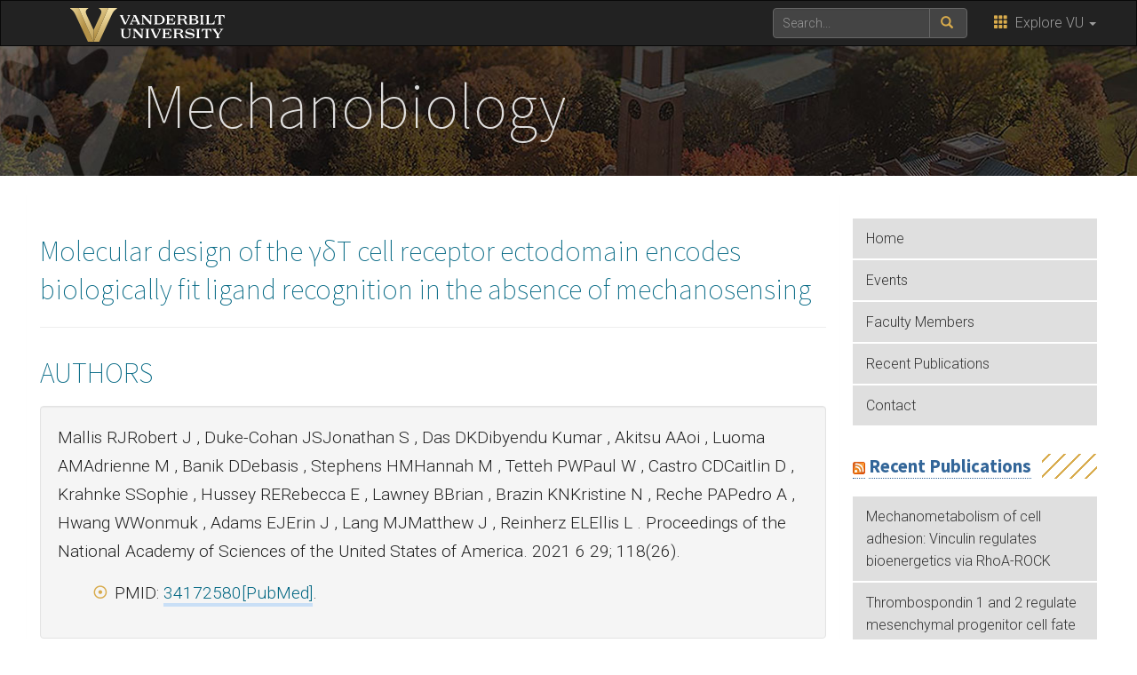

--- FILE ---
content_type: text/html; charset=UTF-8
request_url: https://lab.vanderbilt.edu/mechanobiology/publication/molecular-design-of-the-%CE%B3%CE%B4t-cell-receptor-ectodomain-encodes-biologically-fit-ligand-recognition-in-the-absence-of-mechanosensing/
body_size: 9015
content:
    <!DOCTYPE html>
    <html lang="en">
    <head>
        <script>
            var searchMethod = '';
            var GSAsitesearch = 'https://lab.vanderbilt.edu/mechanobiology/';
            var BrandbarSchool = '';
            var GSAfrontend = '';
			            <!-- Google Tag Manager -->
            (function(v,a,n,d,y){v[d]=v[d]||[];v[d].push({'gtm.start':
                new Date().getTime(),event:'gtm.js'});var f=a.getElementsByTagName(n)[0],j=a.createElement(n),ad=d!='dataLayer'?'&d='+d:'';j.async=true;j.src='https://www.googletagmanager.com/gtm.js?id='+y+ad;f.parentNode.insertBefore(j,f);})(window,document,'script','dataLayer','GTM-MH87FL');
			        </script>
        <title>Molecular design of the γδT cell receptor ectodomain encodes biologically fit ligand recognition in the absence of mechanosensing |   Mechanobiology | Vanderbilt University</title>
        <meta charset="utf-8"/>
        <meta http-equiv="X-UA-Compatible" content="IE=edge"/>
        <meta name="viewport" content="width=device-width, initial-scale=1"/>
		            <meta name="description" content="Molecular design of the γδT cell receptor ectodomain encodes biologically fit ligand recognition in the absence of mechanosensing. " />
			<meta name="keywords" content=", vanderbilt, vanderbilt university, nashville, research, university, news" />		<link rel="dns-prefetch" href="//cdn.hu-manity.co" />
		<!-- Cookie Compliance -->
		<script type="text/javascript">var huOptions = {"appID":"vanderbiltedu-5a40acb","currentLanguage":"en","blocking":false,"globalCookie":false,"isAdmin":false,"privacyConsent":true,"forms":[]};</script>
		<script type="text/javascript" src="https://cdn.hu-manity.co/hu-banner.min.js"></script><meta name='robots' content='max-image-preview:large' />
	<style>img:is([sizes="auto" i], [sizes^="auto," i]) { contain-intrinsic-size: 3000px 1500px }</style>
	<link rel='dns-prefetch' href='//use.fontawesome.com' />
<link rel='dns-prefetch' href='//ajax.googleapis.com' />
<link rel='dns-prefetch' href='//maxcdn.bootstrapcdn.com' />
<link rel='dns-prefetch' href='//cdn.vanderbilt.edu' />
<link rel='dns-prefetch' href='//s7.addthis.com' />
<link rel='dns-prefetch' href='//fonts.googleapis.com' />
<meta property="og:title" content="Molecular design of the γδT cell receptor ectodomain encodes biologically fit ligand recognition in the absence of mechanosensing"/>
<meta property="og:type" content="article"/>
<meta property="og:url" content="https://lab.vanderbilt.edu/mechanobiology/publication/molecular-design-of-the-%ce%b3%ce%b4t-cell-receptor-ectodomain-encodes-biologically-fit-ligand-recognition-in-the-absence-of-mechanosensing/"/>
<meta property="og:description" content="Molecular design of the γδT cell receptor ectodomain encodes biologically fit ligand recognition in the absence of mechanosensing"/>
<meta property="og:site_name" content="Vanderbilt University"/>
<meta name="twitter:card" content="summary_large_image">
<meta name="twitter:url" content="https://lab.vanderbilt.edu/mechanobiology/publication/molecular-design-of-the-%ce%b3%ce%b4t-cell-receptor-ectodomain-encodes-biologically-fit-ligand-recognition-in-the-absence-of-mechanosensing/"/>
<meta name="twitter:title" content="Molecular design of the γδT cell receptor ectodomain encodes biologically fit ligand recognition in the absence of mechanosensing"/>
<meta name="twitter:description" content="Molecular design of the γδT cell receptor ectodomain encodes biologically fit ligand recognition in the absence of mechanosensing"/>
<meta name="twitter:site" content="@VanderbiltU"/>
<meta name="twitter:creator" content="@VanderbiltU"/>
<meta property="og:image" content="https://s3.amazonaws.com/vu-wp0/wp-content/uploads/2018/08/18085310/vanderbilt-generic-gold.jpg"/>
<meta name="twitter:image:src" content="https://s3.amazonaws.com/vu-wp0/wp-content/uploads/2018/08/18085310/vanderbilt-generic-gold.jpg"/>

<script type='application/ld+json'>
{

"@context": "http://schema.org",
  "@type": "NewsArticle",
  "mainEntityOfPage":{
    "@type":"WebPage",
    "@id":"https://lab.vanderbilt.edu/mechanobiology/publication/molecular-design-of-the-%ce%b3%ce%b4t-cell-receptor-ectodomain-encodes-biologically-fit-ligand-recognition-in-the-absence-of-mechanosensing/"
  },
"headline": "Molecular design of the γδT cell receptor ectodomain encodes biologically fit ligand recognition in the absence of mechanosensing",
"datePublished": "29 Jun, 2021",
"dateModified": "29 Jun, 2021",
"author": {
    "@type": "Person",
    "name": "Jeanne Couchman"
  },
"publisher": {
    "@type": "Organization",
    "name": "Vanderbilt University",
    "logo": {
      "@type": "ImageObject",
      "url": "https://news.vanderbilt.edu/i/VU-Square.jpg",
	    "height": "423",
	    "width": "438"
    }
  },

"image": {
    "@type": "ImageObject",
    "url": "https://s3.amazonaws.com/vu-wp0/wp-content/uploads/2018/08/18085310/vanderbilt-generic-gold.jpg",
	    "height": "300",
	    "width": "650"
  },
"description": "Molecular design of the γδT cell receptor ectodomain encodes biologically fit ligand recognition in the absence of mechanosensing"} </script> 
<script type="text/javascript">
/* <![CDATA[ */
window._wpemojiSettings = {"baseUrl":"https:\/\/s.w.org\/images\/core\/emoji\/15.0.3\/72x72\/","ext":".png","svgUrl":"https:\/\/s.w.org\/images\/core\/emoji\/15.0.3\/svg\/","svgExt":".svg","source":{"concatemoji":"https:\/\/lab.vanderbilt.edu\/mechanobiology\/wp-includes\/js\/wp-emoji-release.min.js?ver=6.7.4"}};
/*! This file is auto-generated */
!function(i,n){var o,s,e;function c(e){try{var t={supportTests:e,timestamp:(new Date).valueOf()};sessionStorage.setItem(o,JSON.stringify(t))}catch(e){}}function p(e,t,n){e.clearRect(0,0,e.canvas.width,e.canvas.height),e.fillText(t,0,0);var t=new Uint32Array(e.getImageData(0,0,e.canvas.width,e.canvas.height).data),r=(e.clearRect(0,0,e.canvas.width,e.canvas.height),e.fillText(n,0,0),new Uint32Array(e.getImageData(0,0,e.canvas.width,e.canvas.height).data));return t.every(function(e,t){return e===r[t]})}function u(e,t,n){switch(t){case"flag":return n(e,"\ud83c\udff3\ufe0f\u200d\u26a7\ufe0f","\ud83c\udff3\ufe0f\u200b\u26a7\ufe0f")?!1:!n(e,"\ud83c\uddfa\ud83c\uddf3","\ud83c\uddfa\u200b\ud83c\uddf3")&&!n(e,"\ud83c\udff4\udb40\udc67\udb40\udc62\udb40\udc65\udb40\udc6e\udb40\udc67\udb40\udc7f","\ud83c\udff4\u200b\udb40\udc67\u200b\udb40\udc62\u200b\udb40\udc65\u200b\udb40\udc6e\u200b\udb40\udc67\u200b\udb40\udc7f");case"emoji":return!n(e,"\ud83d\udc26\u200d\u2b1b","\ud83d\udc26\u200b\u2b1b")}return!1}function f(e,t,n){var r="undefined"!=typeof WorkerGlobalScope&&self instanceof WorkerGlobalScope?new OffscreenCanvas(300,150):i.createElement("canvas"),a=r.getContext("2d",{willReadFrequently:!0}),o=(a.textBaseline="top",a.font="600 32px Arial",{});return e.forEach(function(e){o[e]=t(a,e,n)}),o}function t(e){var t=i.createElement("script");t.src=e,t.defer=!0,i.head.appendChild(t)}"undefined"!=typeof Promise&&(o="wpEmojiSettingsSupports",s=["flag","emoji"],n.supports={everything:!0,everythingExceptFlag:!0},e=new Promise(function(e){i.addEventListener("DOMContentLoaded",e,{once:!0})}),new Promise(function(t){var n=function(){try{var e=JSON.parse(sessionStorage.getItem(o));if("object"==typeof e&&"number"==typeof e.timestamp&&(new Date).valueOf()<e.timestamp+604800&&"object"==typeof e.supportTests)return e.supportTests}catch(e){}return null}();if(!n){if("undefined"!=typeof Worker&&"undefined"!=typeof OffscreenCanvas&&"undefined"!=typeof URL&&URL.createObjectURL&&"undefined"!=typeof Blob)try{var e="postMessage("+f.toString()+"("+[JSON.stringify(s),u.toString(),p.toString()].join(",")+"));",r=new Blob([e],{type:"text/javascript"}),a=new Worker(URL.createObjectURL(r),{name:"wpTestEmojiSupports"});return void(a.onmessage=function(e){c(n=e.data),a.terminate(),t(n)})}catch(e){}c(n=f(s,u,p))}t(n)}).then(function(e){for(var t in e)n.supports[t]=e[t],n.supports.everything=n.supports.everything&&n.supports[t],"flag"!==t&&(n.supports.everythingExceptFlag=n.supports.everythingExceptFlag&&n.supports[t]);n.supports.everythingExceptFlag=n.supports.everythingExceptFlag&&!n.supports.flag,n.DOMReady=!1,n.readyCallback=function(){n.DOMReady=!0}}).then(function(){return e}).then(function(){var e;n.supports.everything||(n.readyCallback(),(e=n.source||{}).concatemoji?t(e.concatemoji):e.wpemoji&&e.twemoji&&(t(e.twemoji),t(e.wpemoji)))}))}((window,document),window._wpemojiSettings);
/* ]]> */
</script>
<style id='wp-emoji-styles-inline-css' type='text/css'>

	img.wp-smiley, img.emoji {
		display: inline !important;
		border: none !important;
		box-shadow: none !important;
		height: 1em !important;
		width: 1em !important;
		margin: 0 0.07em !important;
		vertical-align: -0.1em !important;
		background: none !important;
		padding: 0 !important;
	}
</style>
<link rel='stylesheet' id='wp-block-library-css' href='https://lab.vanderbilt.edu/mechanobiology/wp-includes/css/dist/block-library/style.min.css?ver=6.7.4' type='text/css' media='all' />
<style id='classic-theme-styles-inline-css' type='text/css'>
/*! This file is auto-generated */
.wp-block-button__link{color:#fff;background-color:#32373c;border-radius:9999px;box-shadow:none;text-decoration:none;padding:calc(.667em + 2px) calc(1.333em + 2px);font-size:1.125em}.wp-block-file__button{background:#32373c;color:#fff;text-decoration:none}
</style>
<style id='global-styles-inline-css' type='text/css'>
:root{--wp--preset--aspect-ratio--square: 1;--wp--preset--aspect-ratio--4-3: 4/3;--wp--preset--aspect-ratio--3-4: 3/4;--wp--preset--aspect-ratio--3-2: 3/2;--wp--preset--aspect-ratio--2-3: 2/3;--wp--preset--aspect-ratio--16-9: 16/9;--wp--preset--aspect-ratio--9-16: 9/16;--wp--preset--color--black: #000000;--wp--preset--color--cyan-bluish-gray: #abb8c3;--wp--preset--color--white: #ffffff;--wp--preset--color--pale-pink: #f78da7;--wp--preset--color--vivid-red: #cf2e2e;--wp--preset--color--luminous-vivid-orange: #ff6900;--wp--preset--color--luminous-vivid-amber: #fcb900;--wp--preset--color--light-green-cyan: #7bdcb5;--wp--preset--color--vivid-green-cyan: #00d084;--wp--preset--color--pale-cyan-blue: #8ed1fc;--wp--preset--color--vivid-cyan-blue: #0693e3;--wp--preset--color--vivid-purple: #9b51e0;--wp--preset--gradient--vivid-cyan-blue-to-vivid-purple: linear-gradient(135deg,rgba(6,147,227,1) 0%,rgb(155,81,224) 100%);--wp--preset--gradient--light-green-cyan-to-vivid-green-cyan: linear-gradient(135deg,rgb(122,220,180) 0%,rgb(0,208,130) 100%);--wp--preset--gradient--luminous-vivid-amber-to-luminous-vivid-orange: linear-gradient(135deg,rgba(252,185,0,1) 0%,rgba(255,105,0,1) 100%);--wp--preset--gradient--luminous-vivid-orange-to-vivid-red: linear-gradient(135deg,rgba(255,105,0,1) 0%,rgb(207,46,46) 100%);--wp--preset--gradient--very-light-gray-to-cyan-bluish-gray: linear-gradient(135deg,rgb(238,238,238) 0%,rgb(169,184,195) 100%);--wp--preset--gradient--cool-to-warm-spectrum: linear-gradient(135deg,rgb(74,234,220) 0%,rgb(151,120,209) 20%,rgb(207,42,186) 40%,rgb(238,44,130) 60%,rgb(251,105,98) 80%,rgb(254,248,76) 100%);--wp--preset--gradient--blush-light-purple: linear-gradient(135deg,rgb(255,206,236) 0%,rgb(152,150,240) 100%);--wp--preset--gradient--blush-bordeaux: linear-gradient(135deg,rgb(254,205,165) 0%,rgb(254,45,45) 50%,rgb(107,0,62) 100%);--wp--preset--gradient--luminous-dusk: linear-gradient(135deg,rgb(255,203,112) 0%,rgb(199,81,192) 50%,rgb(65,88,208) 100%);--wp--preset--gradient--pale-ocean: linear-gradient(135deg,rgb(255,245,203) 0%,rgb(182,227,212) 50%,rgb(51,167,181) 100%);--wp--preset--gradient--electric-grass: linear-gradient(135deg,rgb(202,248,128) 0%,rgb(113,206,126) 100%);--wp--preset--gradient--midnight: linear-gradient(135deg,rgb(2,3,129) 0%,rgb(40,116,252) 100%);--wp--preset--font-size--small: 13px;--wp--preset--font-size--medium: 20px;--wp--preset--font-size--large: 36px;--wp--preset--font-size--x-large: 42px;--wp--preset--spacing--20: 0.44rem;--wp--preset--spacing--30: 0.67rem;--wp--preset--spacing--40: 1rem;--wp--preset--spacing--50: 1.5rem;--wp--preset--spacing--60: 2.25rem;--wp--preset--spacing--70: 3.38rem;--wp--preset--spacing--80: 5.06rem;--wp--preset--shadow--natural: 6px 6px 9px rgba(0, 0, 0, 0.2);--wp--preset--shadow--deep: 12px 12px 50px rgba(0, 0, 0, 0.4);--wp--preset--shadow--sharp: 6px 6px 0px rgba(0, 0, 0, 0.2);--wp--preset--shadow--outlined: 6px 6px 0px -3px rgba(255, 255, 255, 1), 6px 6px rgba(0, 0, 0, 1);--wp--preset--shadow--crisp: 6px 6px 0px rgba(0, 0, 0, 1);}:where(.is-layout-flex){gap: 0.5em;}:where(.is-layout-grid){gap: 0.5em;}body .is-layout-flex{display: flex;}.is-layout-flex{flex-wrap: wrap;align-items: center;}.is-layout-flex > :is(*, div){margin: 0;}body .is-layout-grid{display: grid;}.is-layout-grid > :is(*, div){margin: 0;}:where(.wp-block-columns.is-layout-flex){gap: 2em;}:where(.wp-block-columns.is-layout-grid){gap: 2em;}:where(.wp-block-post-template.is-layout-flex){gap: 1.25em;}:where(.wp-block-post-template.is-layout-grid){gap: 1.25em;}.has-black-color{color: var(--wp--preset--color--black) !important;}.has-cyan-bluish-gray-color{color: var(--wp--preset--color--cyan-bluish-gray) !important;}.has-white-color{color: var(--wp--preset--color--white) !important;}.has-pale-pink-color{color: var(--wp--preset--color--pale-pink) !important;}.has-vivid-red-color{color: var(--wp--preset--color--vivid-red) !important;}.has-luminous-vivid-orange-color{color: var(--wp--preset--color--luminous-vivid-orange) !important;}.has-luminous-vivid-amber-color{color: var(--wp--preset--color--luminous-vivid-amber) !important;}.has-light-green-cyan-color{color: var(--wp--preset--color--light-green-cyan) !important;}.has-vivid-green-cyan-color{color: var(--wp--preset--color--vivid-green-cyan) !important;}.has-pale-cyan-blue-color{color: var(--wp--preset--color--pale-cyan-blue) !important;}.has-vivid-cyan-blue-color{color: var(--wp--preset--color--vivid-cyan-blue) !important;}.has-vivid-purple-color{color: var(--wp--preset--color--vivid-purple) !important;}.has-black-background-color{background-color: var(--wp--preset--color--black) !important;}.has-cyan-bluish-gray-background-color{background-color: var(--wp--preset--color--cyan-bluish-gray) !important;}.has-white-background-color{background-color: var(--wp--preset--color--white) !important;}.has-pale-pink-background-color{background-color: var(--wp--preset--color--pale-pink) !important;}.has-vivid-red-background-color{background-color: var(--wp--preset--color--vivid-red) !important;}.has-luminous-vivid-orange-background-color{background-color: var(--wp--preset--color--luminous-vivid-orange) !important;}.has-luminous-vivid-amber-background-color{background-color: var(--wp--preset--color--luminous-vivid-amber) !important;}.has-light-green-cyan-background-color{background-color: var(--wp--preset--color--light-green-cyan) !important;}.has-vivid-green-cyan-background-color{background-color: var(--wp--preset--color--vivid-green-cyan) !important;}.has-pale-cyan-blue-background-color{background-color: var(--wp--preset--color--pale-cyan-blue) !important;}.has-vivid-cyan-blue-background-color{background-color: var(--wp--preset--color--vivid-cyan-blue) !important;}.has-vivid-purple-background-color{background-color: var(--wp--preset--color--vivid-purple) !important;}.has-black-border-color{border-color: var(--wp--preset--color--black) !important;}.has-cyan-bluish-gray-border-color{border-color: var(--wp--preset--color--cyan-bluish-gray) !important;}.has-white-border-color{border-color: var(--wp--preset--color--white) !important;}.has-pale-pink-border-color{border-color: var(--wp--preset--color--pale-pink) !important;}.has-vivid-red-border-color{border-color: var(--wp--preset--color--vivid-red) !important;}.has-luminous-vivid-orange-border-color{border-color: var(--wp--preset--color--luminous-vivid-orange) !important;}.has-luminous-vivid-amber-border-color{border-color: var(--wp--preset--color--luminous-vivid-amber) !important;}.has-light-green-cyan-border-color{border-color: var(--wp--preset--color--light-green-cyan) !important;}.has-vivid-green-cyan-border-color{border-color: var(--wp--preset--color--vivid-green-cyan) !important;}.has-pale-cyan-blue-border-color{border-color: var(--wp--preset--color--pale-cyan-blue) !important;}.has-vivid-cyan-blue-border-color{border-color: var(--wp--preset--color--vivid-cyan-blue) !important;}.has-vivid-purple-border-color{border-color: var(--wp--preset--color--vivid-purple) !important;}.has-vivid-cyan-blue-to-vivid-purple-gradient-background{background: var(--wp--preset--gradient--vivid-cyan-blue-to-vivid-purple) !important;}.has-light-green-cyan-to-vivid-green-cyan-gradient-background{background: var(--wp--preset--gradient--light-green-cyan-to-vivid-green-cyan) !important;}.has-luminous-vivid-amber-to-luminous-vivid-orange-gradient-background{background: var(--wp--preset--gradient--luminous-vivid-amber-to-luminous-vivid-orange) !important;}.has-luminous-vivid-orange-to-vivid-red-gradient-background{background: var(--wp--preset--gradient--luminous-vivid-orange-to-vivid-red) !important;}.has-very-light-gray-to-cyan-bluish-gray-gradient-background{background: var(--wp--preset--gradient--very-light-gray-to-cyan-bluish-gray) !important;}.has-cool-to-warm-spectrum-gradient-background{background: var(--wp--preset--gradient--cool-to-warm-spectrum) !important;}.has-blush-light-purple-gradient-background{background: var(--wp--preset--gradient--blush-light-purple) !important;}.has-blush-bordeaux-gradient-background{background: var(--wp--preset--gradient--blush-bordeaux) !important;}.has-luminous-dusk-gradient-background{background: var(--wp--preset--gradient--luminous-dusk) !important;}.has-pale-ocean-gradient-background{background: var(--wp--preset--gradient--pale-ocean) !important;}.has-electric-grass-gradient-background{background: var(--wp--preset--gradient--electric-grass) !important;}.has-midnight-gradient-background{background: var(--wp--preset--gradient--midnight) !important;}.has-small-font-size{font-size: var(--wp--preset--font-size--small) !important;}.has-medium-font-size{font-size: var(--wp--preset--font-size--medium) !important;}.has-large-font-size{font-size: var(--wp--preset--font-size--large) !important;}.has-x-large-font-size{font-size: var(--wp--preset--font-size--x-large) !important;}
:where(.wp-block-post-template.is-layout-flex){gap: 1.25em;}:where(.wp-block-post-template.is-layout-grid){gap: 1.25em;}
:where(.wp-block-columns.is-layout-flex){gap: 2em;}:where(.wp-block-columns.is-layout-grid){gap: 2em;}
:root :where(.wp-block-pullquote){font-size: 1.5em;line-height: 1.6;}
</style>
<link rel='stylesheet' id='textext-core-css' href='https://lab.vanderbilt.edu/mechanobiology/wp-content/plugins/vu-lab-pubmed-posts/textext/css/textext.core.css?ver=1.3.1' type='text/css' media='all' />
<link rel='stylesheet' id='textext-tags-css' href='https://lab.vanderbilt.edu/mechanobiology/wp-content/plugins/vu-lab-pubmed-posts/textext/css/textext.plugin.tags.css?ver=1.3.1' type='text/css' media='all' />
<link rel='stylesheet' id='textext-arrow-css' href='https://lab.vanderbilt.edu/mechanobiology/wp-content/plugins/vu-lab-pubmed-posts/textext/css/textext.plugin.arrow.css?ver=1.3.1' type='text/css' media='all' />
<link rel='stylesheet' id='textext-prompt-css' href='https://lab.vanderbilt.edu/mechanobiology/wp-content/plugins/vu-lab-pubmed-posts/textext/css/textext.plugin.prompt.css?ver=1.3.1' type='text/css' media='all' />
<link rel='stylesheet' id='textext-autocomplete-css' href='https://lab.vanderbilt.edu/mechanobiology/wp-content/plugins/vu-lab-pubmed-posts/textext/css/textext.plugin.autocomplete.css?ver=1.3.1' type='text/css' media='all' />
<link rel='stylesheet' id='pubmed-front-css' href='https://lab.vanderbilt.edu/mechanobiology/wp-content/plugins/vu-lab-pubmed-posts/style.css?ver=1.1.1' type='text/css' media='all' />
<link rel='stylesheet' id='cdn-bootstrap-css' href='https://maxcdn.bootstrapcdn.com/bootstrap/3.3.7/css/bootstrap.min.css?ver=6.7.4' type='text/css' media='all' />
<link rel='stylesheet' id='google-fonts-css' href='https://fonts.googleapis.com/css?family=Roboto%3A100%2C300%2C400%2C700%7CSource+Sans+Pro%3A200%2C300%2C400%2C700&#038;display=swap&#038;ver=1.0.0' type='text/css' media='all' />
<link rel='stylesheet' id='vanderbilt-css' href='https://cdn.vanderbilt.edu/vu-www4/omni/css/vu-main-2019.css?ver=1.0.2' type='text/css' media='all' />
<link rel='stylesheet' id='vanderbilt-parent-css' href='https://lab.vanderbilt.edu/mechanobiology/wp-content/themes/ANCHORDOWN-Vanderbilt/style.css?ver=1.0.4' type='text/css' media='all' />
<link rel='stylesheet' id='vanderbilt-child-css' href='https://lab.vanderbilt.edu/mechanobiology/wp-content/themes/ANCHORDOWN-CHILD-lab-v-e/style.css?ver=1.0.2' type='text/css' media='all' />
<script type="text/javascript" src="https://lab.vanderbilt.edu/mechanobiology/wp-includes/js/jquery/jquery.min.js?ver=3.7.1" id="jquery-core-js"></script>
<script type="text/javascript" src="https://lab.vanderbilt.edu/mechanobiology/wp-includes/js/jquery/jquery-migrate.min.js?ver=3.4.1" id="jquery-migrate-js"></script>
<script type="text/javascript" src="https://lab.vanderbilt.edu/mechanobiology/wp-content/plugins/vu-lab-pubmed-posts/textext/js/textext.core.js?ver=1.3.1" id="textext-core-js"></script>
<script type="text/javascript" src="https://lab.vanderbilt.edu/mechanobiology/wp-content/plugins/vu-lab-pubmed-posts/textext/js/textext.plugin.tags.js?ver=1.3.1" id="textext-tags-js"></script>
<script type="text/javascript" src="https://lab.vanderbilt.edu/mechanobiology/wp-content/plugins/vu-lab-pubmed-posts/textext/js/textext.plugin.arrow.js?ver=1.3.1" id="textext-arrow-js"></script>
<script type="text/javascript" src="https://lab.vanderbilt.edu/mechanobiology/wp-content/plugins/vu-lab-pubmed-posts/textext/js/textext.plugin.prompt.js?ver=1.3.1" id="textext-prompt-js"></script>
<script type="text/javascript" src="https://lab.vanderbilt.edu/mechanobiology/wp-content/plugins/vu-lab-pubmed-posts/textext/js/textext.plugin.autocomplete.js?ver=1.3.1" id="textext-autocomplete-js"></script>
<script type="text/javascript" id="pubmed-front-js-extra">
/* <![CDATA[ */
var pubMedPosts = {"tags":"[]","tagsText":"Tags (press enter to select)"};
/* ]]> */
</script>
<script type="text/javascript" src="https://lab.vanderbilt.edu/mechanobiology/wp-content/plugins/vu-lab-pubmed-posts/script.js?ver=1.1.1" id="pubmed-front-js"></script>
<script type="text/javascript" src="https://use.fontawesome.com/178eb0d5fa.js?ver=6.7.4" id="CDN-fontawesome-js"></script>
<link rel="https://api.w.org/" href="https://lab.vanderbilt.edu/mechanobiology/wp-json/" /><link rel="canonical" href="https://lab.vanderbilt.edu/mechanobiology/publication/molecular-design-of-the-%ce%b3%ce%b4t-cell-receptor-ectodomain-encodes-biologically-fit-ligand-recognition-in-the-absence-of-mechanosensing/" />
<link rel='shortlink' href='https://lab.vanderbilt.edu/mechanobiology/?p=409' />
<link rel="alternate" title="oEmbed (JSON)" type="application/json+oembed" href="https://lab.vanderbilt.edu/mechanobiology/wp-json/oembed/1.0/embed?url=https%3A%2F%2Flab.vanderbilt.edu%2Fmechanobiology%2Fpublication%2Fmolecular-design-of-the-%25ce%25b3%25ce%25b4t-cell-receptor-ectodomain-encodes-biologically-fit-ligand-recognition-in-the-absence-of-mechanosensing%2F" />
<link rel="alternate" title="oEmbed (XML)" type="text/xml+oembed" href="https://lab.vanderbilt.edu/mechanobiology/wp-json/oembed/1.0/embed?url=https%3A%2F%2Flab.vanderbilt.edu%2Fmechanobiology%2Fpublication%2Fmolecular-design-of-the-%25ce%25b3%25ce%25b4t-cell-receptor-ectodomain-encodes-biologically-fit-ligand-recognition-in-the-absence-of-mechanosensing%2F&#038;format=xml" />
<link rel="shortcut icon" href="https://www.vanderbilt.edu/favicon.ico" /><link rel="dns-prefetch" href="//cdn.vanderbilt.edu" />		<style type="text/css" id="wp-custom-css">
			nav.navbar[style] {
	display: none !important;
}
aside > div {
	margin-bottom: 2em;
}		</style>
		        <style>
            <!--
            .header-background {
                background: url("https://lab.vanderbilt.edu/mechanobiology/wp-content/themes/ANCHORDOWN-CHILD-lab-v-e/library/images/default-bg-1x.jpg") top center;
                background-size: cover;
            }
            @media only screen and (-webkit-min-device-pixel-ratio: 1.5),
            only screen and (-o-min-device-pixel-ratio: 3 / 2),
            only screen and (min--moz-device-pixel-ratio: 1.5),
            only screen and (min-device-pixel-ratio: 1.5) {
                .header-background {
                    background-image: url("https://lab.vanderbilt.edu/mechanobiology/wp-content/themes/ANCHORDOWN-CHILD-lab-v-e/library/images/default-bg-2x.jpg");
                    background-size: cover;
                }
            }
            -->
        </style>
		    </head>
<body class="publication-template-default single single-publication postid-409 cookies-not-set">
<!-- Google Tag Manager -->
    <noscript><iframe src="https://www.googletagmanager.com/ns.html?id=GTM-MH87FL" height="0" width="0" style="display:none;visibility:hidden"></iframe></noscript>
    <a class="sr-only sr-only-focusable" href="#maincontent">Skip to main content</a>
    <script type="text/javascript" src="//cdn.vanderbilt.edu/vu-www4/brandbar/brandbar-school.js">//</script>
<div id="anchordown">
    <header class="vu-header">
        <nav class="navbar navbar-inverse no-border-radius" role="navigation">
            <div class="container">
                <nav class="vumainmenu collapse navbar-collapse">
                    <ul id="sitenav" class="menu"><li id="menu-item-112" class="menu-item menu-item-type-custom menu-item-object-custom menu-item-112"><a href="https://engineering.vanderbilt.edu/mechanobiology/">Home</a></li>
<li id="menu-item-113" class="menu-item menu-item-type-custom menu-item-object-custom menu-item-113"><a href="https://engineering.vanderbilt.edu/mechanobiology/Events.php">Events</a></li>
<li id="menu-item-114" class="menu-item menu-item-type-custom menu-item-object-custom menu-item-114"><a href="https://engineering.vanderbilt.edu/mechanobiology/Faculty.php">Faculty Members</a></li>
<li id="menu-item-97" class="menu-item menu-item-type-custom menu-item-object-custom menu-item-97"><a href="https://lab.prd.vanderbilt.edu/mechanobiology/publication/">Recent Publications</a></li>
<li id="menu-item-101" class="menu-item menu-item-type-custom menu-item-object-custom menu-item-101"><a href="https://engineering.vanderbilt.edu/mechanobiology/contact.php">Contact</a></li>
</ul>                </nav>
            </div>
        </nav>
        <div class="header-background">
            <div class="container text-center">
                <a href="https://lab.vanderbilt.edu/mechanobiology/">
                    <h1 class="graphic-header__title livetextheader ">
						Mechanobiology                    </h1>
					                </a>
            </div>
        </div>

    </header>



    <section id="maincontent" class="vu-main-content">
        <div class="container">


    <div class="panel panel-default col-sm-9">
        <div class="row">
            <article class="primary-content col-sm-12">
                <div class="panel-body">
                    
                        
                        <h3 class="pagetitle"> Molecular design of the γδT cell receptor ectodomain encodes biologically fit ligand recognition in the absence of mechanosensing </h3>
                        <hr />

                        <h3>AUTHORS</h3>
                                                    <div class="well">
                                                                    Mallis
                                    RJRobert J                                    ,                                     
                                                                    Duke-Cohan
                                    JSJonathan S                                    ,                                     
                                                                    Das
                                    DKDibyendu Kumar                                    ,                                     
                                                                    Akitsu
                                    AAoi                                    ,                                     
                                                                    Luoma
                                    AMAdrienne M                                    ,                                     
                                                                    Banik
                                    DDebasis                                    ,                                     
                                                                    Stephens
                                    HMHannah M                                    ,                                     
                                                                    Tetteh
                                    PWPaul W                                    ,                                     
                                                                    Castro
                                    CDCaitlin D                                    ,                                     
                                                                    Krahnke
                                    SSophie                                    ,                                     
                                                                    Hussey
                                    RERebecca E                                    ,                                     
                                                                    Lawney
                                    BBrian                                    ,                                     
                                                                    Brazin
                                    KNKristine N                                    ,                                     
                                                                    Reche
                                    PAPedro A                                    ,                                     
                                                                    Hwang
                                    WWonmuk                                    ,                                     
                                                                    Adams
                                    EJErin J                                    ,                                     
                                                                    Lang
                                    MJMatthew J                                    ,                                     
                                                                    Reinherz
                                    ELEllis L                                    .                                    
                                                                
                                                                
                                 
	                                Proceedings of the National Academy of Sciences of the United States of America. 2021 6 29; 118(26). 
																
                                
                                <ul>
                                                                            <li>PMID: <a href="https://www.ncbi.nlm.nih.gov/pubmed/34172580">34172580[PubMed]</a>. </li>
                                                                                                                                            </ul>
                            </div>
                        <h3>ABSTRACT</h3>                                                
                        
                        <hr />





                        <div class="">
                                                    </div>



                        <hr />
                        

                        
                        

<!-- You can start editing here -->

<div id="comments">

			<!-- If comments are closed.
		<p class="nocomments">Comments are closed</p>-->
	

</div>


                    
                </div>
            </article>
        </div>
    </div>


<aside id="sidebar__right" class="sidebar sidebar__right col-sm-3">
	<div class="menu-main-navigation-container"><ul id="menu-main-navigation" class="menu"><li class="menu-item menu-item-type-custom menu-item-object-custom menu-item-112"><a href="https://engineering.vanderbilt.edu/mechanobiology/">Home</a></li>
<li class="menu-item menu-item-type-custom menu-item-object-custom menu-item-113"><a href="https://engineering.vanderbilt.edu/mechanobiology/Events.php">Events</a></li>
<li class="menu-item menu-item-type-custom menu-item-object-custom menu-item-114"><a href="https://engineering.vanderbilt.edu/mechanobiology/Faculty.php">Faculty Members</a></li>
<li class="menu-item menu-item-type-custom menu-item-object-custom menu-item-97"><a href="https://lab.prd.vanderbilt.edu/mechanobiology/publication/">Recent Publications</a></li>
<li class="menu-item menu-item-type-custom menu-item-object-custom menu-item-101"><a href="https://engineering.vanderbilt.edu/mechanobiology/contact.php">Contact</a></li>
</ul></div><h3><a class="rsswidget rss-widget-feed" href="https://pubmed.ncbi.nlm.nih.gov/rss/search/1JGmIQAFk1rkWD1CZ52GGSams00RuVG6ZLwPXZk821KDX9kcPn/?limit=15&#038;utm_campaign=pubmed-2&#038;fc=20230731121750"><img class="rss-widget-icon" style="border:0" width="14" height="14" src="https://lab.vanderbilt.edu/mechanobiology/wp-includes/images/rss.png" alt="RSS" loading="lazy" /></a> <a class="rsswidget rss-widget-title" href="https://pubmed.ncbi.nlm.nih.gov/rss-feed/?feed_id=1JGmIQAFk1rkWD1CZ52GGSams00RuVG6ZLwPXZk821KDX9kcPn&#038;utm_medium=rss&#038;ff=20260121122237&#038;utm_content=1JGmIQAFk1rkWD1CZ52GGSams00RuVG6ZLwPXZk821KDX9kcPn&#038;fc=20230731121750&#038;utm_source=WordPress&#038;utm_campaign=pubmed-2&#038;v=2.18.0.post22+67771e2">Recent Publications</a></h3><ul><li><a class='rsswidget' href='https://pubmed.ncbi.nlm.nih.gov/41556922/?utm_source=WordPress&#038;utm_medium=rss&#038;utm_campaign=pubmed-2&#038;utm_content=1JGmIQAFk1rkWD1CZ52GGSams00RuVG6ZLwPXZk821KDX9kcPn&#038;fc=20230731121750&#038;ff=20260121122237&#038;v=2.18.0.post22+67771e2'>Mechanometabolism of cell adhesion: Vinculin regulates bioenergetics via RhoA-ROCK</a></li><li><a class='rsswidget' href='https://pubmed.ncbi.nlm.nih.gov/41554713/?utm_source=WordPress&#038;utm_medium=rss&#038;utm_campaign=pubmed-2&#038;utm_content=1JGmIQAFk1rkWD1CZ52GGSams00RuVG6ZLwPXZk821KDX9kcPn&#038;fc=20230731121750&#038;ff=20260121122237&#038;v=2.18.0.post22+67771e2'>Thrombospondin 1 and 2 regulate mesenchymal progenitor cell fate and matrix organization</a></li><li><a class='rsswidget' href='https://pubmed.ncbi.nlm.nih.gov/41547345/?utm_source=WordPress&#038;utm_medium=rss&#038;utm_campaign=pubmed-2&#038;utm_content=1JGmIQAFk1rkWD1CZ52GGSams00RuVG6ZLwPXZk821KDX9kcPn&#038;fc=20230731121750&#038;ff=20260121122237&#038;v=2.18.0.post22+67771e2'>Spef1 is a microvillar component that limits apical actomyosin contractility and preserves intestinal barrier function</a></li><li><a class='rsswidget' href='https://pubmed.ncbi.nlm.nih.gov/41540004/?utm_source=WordPress&#038;utm_medium=rss&#038;utm_campaign=pubmed-2&#038;utm_content=1JGmIQAFk1rkWD1CZ52GGSams00RuVG6ZLwPXZk821KDX9kcPn&#038;fc=20230731121750&#038;ff=20260121122237&#038;v=2.18.0.post22+67771e2'>Mixed-model and transcriptome-wide association analyses identify transcription factors and genes associated with colorectal cancer susceptibility</a></li><li><a class='rsswidget' href='https://pubmed.ncbi.nlm.nih.gov/41539561/?utm_source=WordPress&#038;utm_medium=rss&#038;utm_campaign=pubmed-2&#038;utm_content=1JGmIQAFk1rkWD1CZ52GGSams00RuVG6ZLwPXZk821KDX9kcPn&#038;fc=20230731121750&#038;ff=20260121122237&#038;v=2.18.0.post22+67771e2'>Deregulated translation of the transcription factor Myt3 predisposes islet β-cells to dysfunction under obesity-induced metabolic stress</a></li></ul></aside>
</div>
</section>
<footer id="vu-footer" class="vu-footer fresh">
	
    <div class="container">
        <div class="row">
            <section class="vu-footer__yourvu col-md-3 clearfix">

				                    <h4 class="hidden-print">Your Vanderbilt</h4>
                    <ul class="hidden-print">
                        <li><a href="http://www.vanderbilt.edu/alumni/">Alumni</a></li>
                        <li><a href="https://www.vanderbilt.edu/student/">Current Students</a></li>
                        <li><a href="https://www.vanderbilt.edu/faculty-staff/">Faculty & Staff</a></li>
                        <li><a href="http://www.vanderbilt.edu/isss/">International Students</a></li>
                        <li><a href="https://news.vanderbilt.edu/">Media</a></li>
                        <li><a href="http://www.vanderbilt.edu/families/">Parents & Family</a></li>
                        <li><a href="https://www.vanderbilt.edu/prospective/">Prospective Students</a></li>
                        <li><a href="https://research.vanderbilt.edu/">Researchers</a></li>
                        <li><a href="http://www.vucommodores.com">Sports Fans</a></li>
                        <li><a href="https://www.vanderbilt.edu/community/">Visitors & Neighbors</a></li>
                    </ul>
				
            </section>
            <section class="vu-footer__map col-sm-12 col-md-6 clearfix">
                <div class="embed-responsive embed-responsive-16by9"><p>
						                            <iframe src="https://www.youtube.com/embed/videoseries?list=PLB1EPeYUwa4kR8T8GEPHayPR7sDTo85X0&rel=0&controls=0&showinfo=0" width="300" height="150" frameborder="0"><!-- VIDEO --> </iframe>
						</p></div>
            </section>
            <section class="vu-footer__popular col-md-3 clearfix">

				                    <h4 class="hidden-print">Quick Links</h4>
                    <ul class="hidden-print">
                        <li><a href="http://vu.edu/peoplefinder">PeopleFinder</a></li>
                        <li><a href="http://www.library.vanderbilt.edu/">Libraries</a></li>
                        <li><a href="https://news.vanderbilt.edu">News</a></li>
                        <li><a href="http://events.vanderbilt.edu">Calendar</a></li>
                        <li><a href="https://vanderbilt.edu/map/">Maps</a></li>
                        <li><a href="https://www.vanderbilt.edu/atoz/letter/A">A-Z</a></li>
                    </ul>
				
            </section>
        </div>
    </div>
</footer>
<footer class="credits">
    <div class="container">
        <div class="col-lg-12 text-center"><p></p>
            <p><small>
                    <span><a href="https://lab.vanderbilt.edu/mechanobiology/wp-login.php?redirect_to=https%3A%2F%2Flab.vanderbilt.edu%2Fmechanobiology%2Fpublication%2Fmolecular-design-of-the-%25ce%25b3%25ce%25b4t-cell-receptor-ectodomain-encodes-biologically-fit-ligand-recognition-in-the-absence-of-mechanosensing%2F">&copy;</a></span>
                    <script type="text/javascript">date=new Date(); year=date.getFullYear(); document.write(year);//</script> Vanderbilt University &middot; All rights reserved. <a href="http://web.vanderbilt.edu/">Site Development: Digital Strategies (Division of Communications)</a>
                    <br/>Vanderbilt University is committed to the principle of equal opportunity. Vanderbilt University does not discriminate against individuals on the basis of their race, sex, sexual orientation, gender identity, religion, color, national or ethnic origin, age, disability, military service, or genetic information in its administration of educational policies, programs, or activities; admissions policies; scholarship and loan programs; athletic or other University-administered programs; or employment. <a class="credits__link" href="https://www.vanderbilt.edu/accessibility/">Accessibility information</a>. <br/>Vanderbilt&reg;, Vanderbilt University&reg; and the Vanderbilt logos are trademarks of The Vanderbilt University.</small>
            </p>
        </div>
    </div>
</footer></div>
<script type="text/javascript" src="https://ajax.googleapis.com/ajax/libs/jquery/1.11.2/jquery.min.js?ver=201710" id="CDN-jquery-js"></script>
<script type="text/javascript" src="https://maxcdn.bootstrapcdn.com/bootstrap/3.3.7/js/bootstrap.min.js?ver=201710" id="CDN-bootstrap-js"></script>
<script type="text/javascript" src="https://cdn.vanderbilt.edu/vu-www4/omni/js/vu-all.min.js?ver=201908" id="vanderbilt-scripts-js"></script>
<script type="text/javascript" src="https://s7.addthis.com/js/300/addthis_widget.js?ver=201710#pubid=ra-53f376102e786366" id="CDN-addthis-js"></script>
<script type="text/javascript" src="https://lab.vanderbilt.edu/mechanobiology/wp-content/plugins/page-links-to/dist/new-tab.js?ver=3.3.7" id="page-links-to-js"></script>
</body>
</html>


--- FILE ---
content_type: text/css
request_url: https://lab.vanderbilt.edu/mechanobiology/wp-content/themes/ANCHORDOWN-CHILD-lab-v-e/style.css?ver=1.0.2
body_size: 428
content:
/*
 Theme Name:     #ANCHORDOWN Child - Lab-vanderbilt-edu
 Description:    For Lab.v.e
 Author:         Vanderbilt Web Communications
 Author URI:     http://web.vanderbilt.edu
 Template:       ANCHORDOWN-Vanderbilt
 Version:        1.0.0
*/
// @import url("../ANCHORDOWN-Vanderbilt/style.css");

/* additional CSS */
.post-type-archive-person .col-md-4:nth-child(3n+1){ clear:both; }

.media-body ul {
    list-style: none;
}

.lab-person-info ul {
    list-style: none;
}

/* -----------------------------------------------------------------------
People Grid Style
----------------------------------------------------------------------- */
.media-body ul {
    list-style: none;
}

.lab-person-info ul {
    list-style: none;
}

.people-photo img {
    max-width: 100%;
    height: auto;
    border-radius: 10px;
}
.people-email,
.people-phone {
    margin: 5px 0;
}
.people-swatch,
.people-row {
    margin-bottom: 15px;
/*     height: 375px; */
}

@media only screen and (min-width: 1200px){
    .people-swatch:nth-child(4n+1) {clear: both;}
}
@media only screen and (min-width:768px) and (max-width: 1200px){
    .people-swatch:nth-child(3n+1) {clear: both;}
}
@media only screen and (min-width:480px) and (max-width: 768px){
    .people-swatch:nth-child(2n+1) {clear: both;}
}
@media only screen and (max-width: 480px){
    .people-swatch{clear: both; width: 100%;}
}
